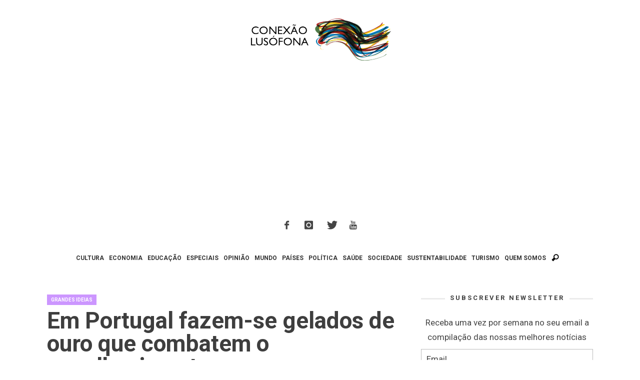

--- FILE ---
content_type: text/html; charset=utf-8
request_url: https://www.google.com/recaptcha/api2/aframe
body_size: 267
content:
<!DOCTYPE HTML><html><head><meta http-equiv="content-type" content="text/html; charset=UTF-8"></head><body><script nonce="hoKw0Yqm0ysjq-ztfUF5kg">/** Anti-fraud and anti-abuse applications only. See google.com/recaptcha */ try{var clients={'sodar':'https://pagead2.googlesyndication.com/pagead/sodar?'};window.addEventListener("message",function(a){try{if(a.source===window.parent){var b=JSON.parse(a.data);var c=clients[b['id']];if(c){var d=document.createElement('img');d.src=c+b['params']+'&rc='+(localStorage.getItem("rc::a")?sessionStorage.getItem("rc::b"):"");window.document.body.appendChild(d);sessionStorage.setItem("rc::e",parseInt(sessionStorage.getItem("rc::e")||0)+1);localStorage.setItem("rc::h",'1769107785230');}}}catch(b){}});window.parent.postMessage("_grecaptcha_ready", "*");}catch(b){}</script></body></html>

--- FILE ---
content_type: application/javascript
request_url: https://www.conexaolusofona.org/wp-content/themes/sprout-child/js/stackblur.min.js?ver=1.0.8
body_size: 2312
content:
(function(b){if(typeof exports==="object"&&typeof module!=="undefined"){module.exports=b()}else{if(typeof define==="function"&&define.amd){define([],b)}else{var a;if(typeof window!=="undefined"){a=window}else{if(typeof global!=="undefined"){a=global}else{if(typeof self!=="undefined"){a=self}else{a=this}}}a.StackBlur=b()}}})(function(){var d,b,a;return(function c(f,k,h){function g(q,n){if(!k[q]){if(!f[q]){var m=typeof require=="function"&&require;if(!n&&m){return m(q,!0)}if(e){return e(q,!0)}var p=new Error("Cannot find module '"+q+"'");throw p.code="MODULE_NOT_FOUND",p}var i=k[q]={exports:{}};f[q][0].call(i.exports,function(l){var o=f[q][1][l];return g(o?o:l)},i,i.exports,c,f,k,h)}return k[q].exports}var e=typeof require=="function"&&require;for(var j=0;j<h.length;j++){g(h[j])}return g})({1:[function(j,g,k){var p=[512,512,456,512,328,456,335,512,405,328,271,456,388,335,292,512,454,405,364,328,298,271,496,456,420,388,360,335,312,292,273,512,482,454,428,405,383,364,345,328,312,298,284,271,259,496,475,456,437,420,404,388,374,360,347,335,323,312,302,292,282,273,265,512,497,482,468,454,441,428,417,405,394,383,373,364,354,345,337,328,320,312,305,298,291,284,278,271,265,259,507,496,485,475,465,456,446,437,428,420,412,404,396,388,381,374,367,360,354,347,341,335,329,323,318,312,307,302,297,292,287,282,278,273,269,265,261,512,505,497,489,482,475,468,461,454,447,441,435,428,422,417,411,405,399,394,389,383,378,373,368,364,359,354,350,345,341,337,332,328,324,320,316,312,309,305,301,298,294,291,287,284,281,278,274,271,268,265,262,259,257,507,501,496,491,485,480,475,470,465,460,456,451,446,442,437,433,428,424,420,416,412,408,404,400,396,392,388,385,381,377,374,370,367,363,360,357,354,350,347,344,341,338,335,332,329,326,323,320,318,315,312,310,307,304,302,299,297,294,292,289,287,285,282,280,278,275,273,271,269,267,265,263,261,259];var e=[9,11,12,13,13,14,14,15,15,15,15,16,16,16,16,17,17,17,17,17,17,17,18,18,18,18,18,18,18,18,18,19,19,19,19,19,19,19,19,19,19,19,19,19,19,20,20,20,20,20,20,20,20,20,20,20,20,20,20,20,20,20,20,21,21,21,21,21,21,21,21,21,21,21,21,21,21,21,21,21,21,21,21,21,21,21,21,21,21,21,22,22,22,22,22,22,22,22,22,22,22,22,22,22,22,22,22,22,22,22,22,22,22,22,22,22,22,22,22,22,22,22,22,22,22,22,22,23,23,23,23,23,23,23,23,23,23,23,23,23,23,23,23,23,23,23,23,23,23,23,23,23,23,23,23,23,23,23,23,23,23,23,23,23,23,23,23,23,23,23,23,23,23,23,23,23,23,23,23,23,23,24,24,24,24,24,24,24,24,24,24,24,24,24,24,24,24,24,24,24,24,24,24,24,24,24,24,24,24,24,24,24,24,24,24,24,24,24,24,24,24,24,24,24,24,24,24,24,24,24,24,24,24,24,24,24,24,24,24,24,24,24,24,24,24,24,24,24,24,24,24,24,24,24,24];function i(t,u,r,q){if(typeof(t)=="string"){var t=document.getElementById(t)}else{if(!t instanceof HTMLImageElement){return}}var s=t.naturalWidth*4;var x=t.naturalHeight*4;if(typeof(u)=="string"){var u=document.getElementById(u)}else{if(!u instanceof HTMLCanvasElement){return}}u.width=s;u.height=x;var v=u.getContext("2d");v.clearRect(0,0,s,x);v.drawImage(t,0,0,s,x);if(isNaN(r)||r<1){return}if(q){m(u,0,0,s,x,r)}else{f(u,0,0,s,x,r)}}function l(r,v,u,t,q){if(typeof(r)=="string"){var r=document.getElementById(r)}else{if(!r instanceof HTMLCanvasElement){return}}var s=r.getContext("2d");var x;try{try{x=s.getImageData(v,u,t,q)}catch(w){throw new Error("unable to access local image data: "+w);return}}catch(w){throw new Error("unable to access image data: "+w)}return x}function m(s,v,u,t,r,q){if(isNaN(q)||q<1){return}q|=0;var w=l(s,v,u,t,r);w=n(w,v,u,t,r,q);s.getContext("2d").putImageData(w,v,u)}function n(ag,S,Q,q,s,ab){var w=ag.data;var Z,Y,ai,af,G,J,C,u,v,P,ae,E,R,N,r,V,aa,H,D,B,I,K,L,U;var aj=ab+ab+1;var W=q<<2;var F=q-1;var ad=s-1;var A=ab+1;var ac=A*(A+1)/2;var T=new h();var O=T;for(ai=1;ai<aj;ai++){O=O.next=new h();if(ai==A){var z=O}}O.next=T;var ah=null;var X=null;C=J=0;var M=p[ab];var t=e[ab];for(Y=0;Y<s;Y++){V=aa=H=D=u=v=P=ae=0;E=A*(B=w[J]);R=A*(I=w[J+1]);N=A*(K=w[J+2]);r=A*(L=w[J+3]);u+=ac*B;v+=ac*I;P+=ac*K;ae+=ac*L;O=T;for(ai=0;ai<A;ai++){O.r=B;O.g=I;O.b=K;O.a=L;O=O.next}for(ai=1;ai<A;ai++){af=J+((F<ai?F:ai)<<2);u+=(O.r=(B=w[af]))*(U=A-ai);v+=(O.g=(I=w[af+1]))*U;P+=(O.b=(K=w[af+2]))*U;ae+=(O.a=(L=w[af+3]))*U;V+=B;aa+=I;H+=K;D+=L;O=O.next}ah=T;X=z;for(Z=0;Z<q;Z++){w[J+3]=L=(ae*M)>>t;if(L!=0){L=255/L;w[J]=((u*M)>>t)*L;w[J+1]=((v*M)>>t)*L;w[J+2]=((P*M)>>t)*L}else{w[J]=w[J+1]=w[J+2]=0}u-=E;v-=R;P-=N;ae-=r;E-=ah.r;R-=ah.g;N-=ah.b;r-=ah.a;af=(C+((af=Z+ab+1)<F?af:F))<<2;V+=(ah.r=w[af]);aa+=(ah.g=w[af+1]);H+=(ah.b=w[af+2]);D+=(ah.a=w[af+3]);u+=V;v+=aa;P+=H;ae+=D;ah=ah.next;E+=(B=X.r);R+=(I=X.g);N+=(K=X.b);r+=(L=X.a);V-=B;aa-=I;H-=K;D-=L;X=X.next;J+=4}C+=q}for(Z=0;Z<q;Z++){aa=H=D=V=v=P=ae=u=0;J=Z<<2;E=A*(B=w[J]);R=A*(I=w[J+1]);N=A*(K=w[J+2]);r=A*(L=w[J+3]);u+=ac*B;v+=ac*I;P+=ac*K;ae+=ac*L;O=T;for(ai=0;ai<A;ai++){O.r=B;O.g=I;O.b=K;O.a=L;O=O.next}G=q;for(ai=1;ai<=ab;ai++){J=(G+Z)<<2;u+=(O.r=(B=w[J]))*(U=A-ai);v+=(O.g=(I=w[J+1]))*U;P+=(O.b=(K=w[J+2]))*U;ae+=(O.a=(L=w[J+3]))*U;V+=B;aa+=I;H+=K;D+=L;O=O.next;if(ai<ad){G+=q}}J=Z;ah=T;X=z;for(Y=0;Y<s;Y++){af=J<<2;w[af+3]=L=(ae*M)>>t;if(L>0){L=255/L;w[af]=((u*M)>>t)*L;w[af+1]=((v*M)>>t)*L;w[af+2]=((P*M)>>t)*L}else{w[af]=w[af+1]=w[af+2]=0}u-=E;v-=R;P-=N;ae-=r;E-=ah.r;R-=ah.g;N-=ah.b;r-=ah.a;af=(Z+(((af=Y+A)<ad?af:ad)*q))<<2;u+=(V+=(ah.r=w[af]));v+=(aa+=(ah.g=w[af+1]));P+=(H+=(ah.b=w[af+2]));ae+=(D+=(ah.a=w[af+3]));ah=ah.next;E+=(B=X.r);R+=(I=X.g);N+=(K=X.b);r+=(L=X.a);V-=B;aa-=I;H-=K;D-=L;X=X.next;J+=q}}return ag}function f(s,v,u,t,r,q){if(isNaN(q)||q<1){return}q|=0;var w=l(s,v,u,t,r);w=o(w,v,u,t,r,q);s.getContext("2d").putImageData(w,v,u)}function o(ac,P,N,q,r,Y){var v=ac.data;var W,V,ae,ab,E,H,B,t,u,M,C,O,K,S,X,F,A,G,I,R;var af=Y+Y+1;var T=q<<2;var D=q-1;var aa=r-1;var z=Y+1;var Z=z*(z+1)/2;var Q=new h();var L=Q;for(ae=1;ae<af;ae++){L=L.next=new h();if(ae==z){var w=L}}L.next=Q;var ad=null;var U=null;B=H=0;var J=p[Y];var s=e[Y];for(V=0;V<r;V++){S=X=F=t=u=M=0;C=z*(A=v[H]);O=z*(G=v[H+1]);K=z*(I=v[H+2]);t+=Z*A;u+=Z*G;M+=Z*I;L=Q;for(ae=0;ae<z;ae++){L.r=A;L.g=G;L.b=I;L=L.next}for(ae=1;ae<z;ae++){ab=H+((D<ae?D:ae)<<2);t+=(L.r=(A=v[ab]))*(R=z-ae);u+=(L.g=(G=v[ab+1]))*R;M+=(L.b=(I=v[ab+2]))*R;S+=A;X+=G;F+=I;L=L.next}ad=Q;U=w;for(W=0;W<q;W++){v[H]=(t*J)>>s;v[H+1]=(u*J)>>s;v[H+2]=(M*J)>>s;t-=C;u-=O;M-=K;C-=ad.r;O-=ad.g;K-=ad.b;ab=(B+((ab=W+Y+1)<D?ab:D))<<2;S+=(ad.r=v[ab]);X+=(ad.g=v[ab+1]);F+=(ad.b=v[ab+2]);t+=S;u+=X;M+=F;ad=ad.next;C+=(A=U.r);O+=(G=U.g);K+=(I=U.b);S-=A;X-=G;F-=I;U=U.next;H+=4}B+=q}for(W=0;W<q;W++){X=F=S=u=M=t=0;H=W<<2;C=z*(A=v[H]);O=z*(G=v[H+1]);K=z*(I=v[H+2]);t+=Z*A;u+=Z*G;M+=Z*I;L=Q;for(ae=0;ae<z;ae++){L.r=A;L.g=G;L.b=I;L=L.next}E=q;for(ae=1;ae<=Y;ae++){H=(E+W)<<2;t+=(L.r=(A=v[H]))*(R=z-ae);u+=(L.g=(G=v[H+1]))*R;M+=(L.b=(I=v[H+2]))*R;S+=A;X+=G;F+=I;L=L.next;if(ae<aa){E+=q}}H=W;ad=Q;U=w;for(V=0;V<r;V++){ab=H<<2;v[ab]=(t*J)>>s;v[ab+1]=(u*J)>>s;v[ab+2]=(M*J)>>s;t-=C;u-=O;M-=K;C-=ad.r;O-=ad.g;K-=ad.b;ab=(W+(((ab=V+z)<aa?ab:aa)*q))<<2;t+=(S+=(ad.r=v[ab]));u+=(X+=(ad.g=v[ab+1]));M+=(F+=(ad.b=v[ab+2]));ad=ad.next;C+=(A=U.r);O+=(G=U.g);K+=(I=U.b);S-=A;X-=G;F-=I;U=U.next;H+=q}}return ac}function h(){this.r=0;this.g=0;this.b=0;this.a=0;this.next=null}g.exports={image:i,canvasRGBA:m,canvasRGB:f,imageDataRGBA:n,imageDataRGB:o}},{}]},{},[1])(1)});